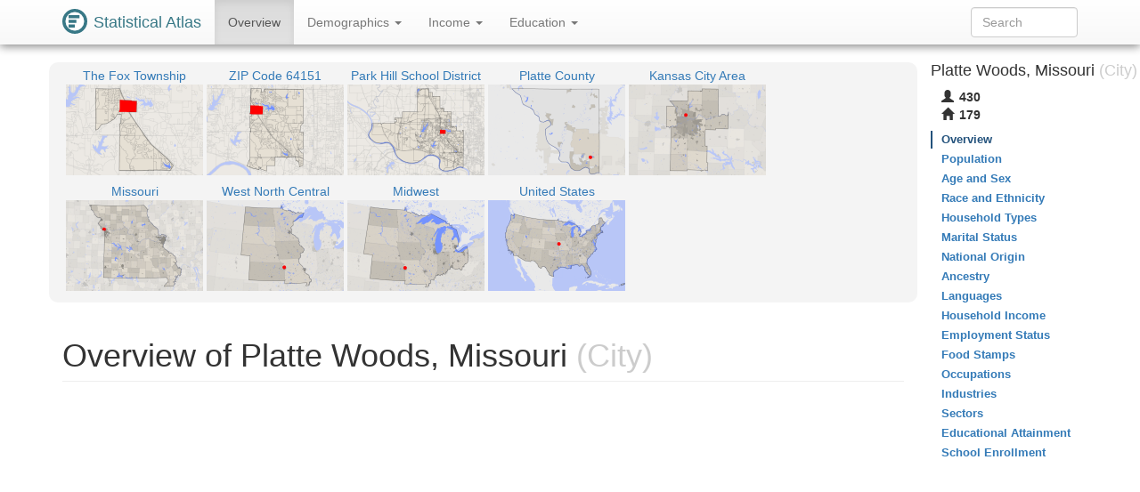

--- FILE ---
content_type: text/html
request_url: https://statisticalatlas.com/place/Missouri/Platte-Woods/Overview
body_size: 5272
content:
<!DOCTYPE html>
<html lang='en'>
<head>
<meta charset="utf-8">

<meta name="description" content="Statistical Atlas: The Demographic Statistical Atlas of the United States">
<meta name="viewport" content="width=device-width, initial-scale=1">
<meta http-equiv="X-UA-Compatible" content="IE=edge">
<link rel="stylesheet" type="text/css" href="/assets/all_55c71176dbcde52959c3cdb8bb73ad24.css">
<link rel="shortcut icon" type="image/png" href="/assets/logos/statistical-atlas-logo-16_770dd16483278df54fae584705f16d41.png">
<script type="text/javascript">
if(typeof console == 'undefined')console={};if(typeof console.log == 'undefined')console.log=function(){};
</script>
<script src="/assets/all_d842a8eece0f346f51348240ec027f81.js" type="text/javascript"></script>
<!--[if lt IE 9]>
<script src="/assets/javascripts/html5.js" type="text/javascript"></script>
<![endif]-->
<script data-cfasync="false" type="text/javascript">
  window.snigelPubConf = {
    "adengine": {
      "activeAdUnits": ["statisticalatlas_adhesion_desktop", "statisticalatlas_adhesion_mobile", "statisticalatlas_demographics_1", "statisticalatlas_demographics_2", "statisticalatlas_demographics_3", "statisticalatlas_homepage_1", "statisticalatlas_homepage_2", "statisticalatlas_homepage_3", "statisticalatlas_outstream", "statisticalatlas_sidebar-left"]
    }
  }
</script>

<script async data-cfasync="false" src="https://cdn.snigelweb.com/adengine/statisticalatlas.com/loader.js" type="text/javascript"></script>
<!--<script async data-cfasync="false" src="https://staging-cdn.snigelweb.com/adengine/statisticalatlas.com/loader.js" type="text/javascript"></script>-->

<title>The Demographic Statistical Atlas of the United States - Statistical Atlas</title>
<script type="text/javascript">
(function(i,s,o,g,r,a,m){i['GoogleAnalyticsObject']=r;i[r]=i[r]||function(){
(i[r].q=i[r].q||[]).push(arguments)},i[r].l=1*new Date();a=s.createElement(o),
m=s.getElementsByTagName(o)[0];a.async=1;a.src=g;m.parentNode.insertBefore(a,m)
})(window,document,'script','//www.google-analytics.com/analytics.js','ga');

ga('create', 'UA-1558567-15', "auto"); ga('send', 'pageview'); 
</script>
<script type="text/javascript">
var GlobalsShared = {"locale":"en-US","localeQueryParameter":"lc"};
</script>
<!-- generic-123-abc -->
</head>

<body data-target="#contents-nav" data-spy="scroll" id="top" style="position: relative;">
<div id="hover-bubble-container">
<div id="hover-bubble-contents" style="display:none;">Testing</div>
</div>
<nav class="navbar navbar-default navbar-fixed-top animate-top affix-top">
<div class="container-fluid container-capped">
<div class="navbar-header">
<button data-target="#navbar-collapse-id" class="navbar-toggle" data-toggle="collapse">
<span class="sr-only">Toggle Navigation</span><span class="icon-bar"></span><span class="icon-bar"></span><span class="icon-bar"></span>
</button>
<a href="/" class="navbar-brand">
<div class="logo-container">
<svg
   xmlns="http://www.w3.org/2000/svg"
   version="1.1"
   viewBox="0 0 16 16">
  <g style="fill:#387886">
    <circle r="8" cy="8" cx="8" />
    <circle r="6" cy="8" cx="8" style="fill:#ffffff" />
    <rect y="4" x="4" height="2" width="7" />
    <rect y="7" x="4" height="2" width="5" />
    <rect y="10" x="4" height="2" width="4" />
  </g>
</svg>
</div>
<span class="logo-text">Statistical Atlas</span>
</a>
</div>
<div class="collapse navbar-collapse" id="navbar-collapse-id">
<ul class="nav navbar-nav">

<li class="active">
<a href="/place/Missouri/Platte-Woods/Overview">
Overview
</a>
</li>
<li class="dropdown">
<a href="#" class="dropdown-toggle" data-toggle="dropdown">
Demographics <span class="caret"></span>
</a>
<ul class="dropdown-menu">
<li>
<a href="/place/Missouri/Platte-Woods/Population">Population</a>
</li>
<li>
<a href="/place/Missouri/Platte-Woods/Age-and-Sex">Age and Sex</a>
</li>
<li>
<a href="/place/Missouri/Platte-Woods/Race-and-Ethnicity">Race and Ethnicity</a>
</li>
<li>
<a href="/place/Missouri/Platte-Woods/Household-Types">Household Types</a>
</li>
<li>
<a href="/place/Missouri/Platte-Woods/Marital-Status">Marital Status</a>
</li>
<li>
<a href="/place/Missouri/Platte-Woods/National-Origin">National Origin</a>
</li>
<li>
<a href="/place/Missouri/Platte-Woods/Ancestry">Ancestry</a>
</li>
<li>
<a href="/place/Missouri/Platte-Woods/Languages">Languages</a>
</li>
</ul>
</li>
<li class="dropdown">
<a href="#" class="dropdown-toggle" data-toggle="dropdown">
Income <span class="caret"></span>
</a>
<ul class="dropdown-menu">
<li>
<a href="/place/Missouri/Platte-Woods/Household-Income">Household Income</a>
</li>
<li>
<a href="/place/Missouri/Platte-Woods/Employment-Status">Employment Status</a>
</li>
<li>
<a href="/place/Missouri/Platte-Woods/Food-Stamps">Food Stamps</a>
</li>
<li>
<a href="/place/Missouri/Platte-Woods/Occupations">Occupations</a>
</li>
<li>
<a href="/place/Missouri/Platte-Woods/Industries">Industries</a>
</li>
<li>
<a href="/place/Missouri/Platte-Woods/Sectors">Sectors</a>
</li>
</ul>
</li>
<li class="dropdown">
<a href="#" class="dropdown-toggle" data-toggle="dropdown">
Education <span class="caret"></span>
</a>
<ul class="dropdown-menu">
<li>
<a href="/place/Missouri/Platte-Woods/Educational-Attainment">Educational Attainment</a>
</li>
<li>
<a href="/place/Missouri/Platte-Woods/School-Enrollment">School Enrollment</a>
</li>
</ul>
</li>

</ul>
<form method="GET" class="navbar-form navbar-right" id="search-form">
<div class="form-group">
<input type="text" placeholder="Search" class="form-control" id="search-field">
</div>
</form>
</div>
</div>
</nav>
<div class="container-fluid container-capped">

<script type="text/javascript">
var dropDownFigureStrings = {}; 
</script>
<div class="row">
<div class="col-sm-12 col-md-10">
<div class="sidebar-slot-outer">
<div class="sidebar-slot-inner">
<!-- adngin-statisticalatlas_sidebar-left-0 -->
<div id="adngin-statisticalatlas_sidebar-left-0"></div>
</div>
</div>

<div class="row gray-rounded-box hidden-xs">
<div class="col-lg-12 no-gutter-sm">
<div class="mini-map-container clearfix">

<div title="The Fox Township" class="mini-map-unit" alt="The Fox Township" style="position: relative; width: 154px;">
<div class="mini-map-title">
<a href="/county-subdivision/Missouri/Platte-County/Fox-Township/Overview">
<span class="mini-map-title-span">The Fox Township</span>
</a>
</div>
<a href="/county-subdivision/Missouri/Platte-County/Fox-Township/Overview">
<div style="position: relative; width: 154px; height: 102px;">
<img src="/maps/context/under/20642" style="position: absolute; top: 0; left: 0; width: 154px; height: 102px;">
<img src="[data-uri]" style="position: absolute; top: 0; left: 0; width: 154px; height: 102px;">
<img src="/maps/context/over/20642" style="position: absolute; top: 0; left: 0; width: 154px; height: 102px;">
</div>
</a>
</div>
<div title="ZIP Code 64151" class="mini-map-unit" alt="ZIP Code 64151" style="position: relative; width: 154px;">
<div class="mini-map-title">
<a href="/zip/64151/Overview">
<span class="mini-map-title-span">ZIP Code 64151</span>
</a>
</div>
<a href="/zip/64151/Overview">
<div style="position: relative; width: 154px; height: 102px;">
<img src="/maps/context/under/99168" style="position: absolute; top: 0; left: 0; width: 154px; height: 102px;">
<img src="[data-uri]" style="position: absolute; top: 0; left: 0; width: 154px; height: 102px;">
<img src="/maps/context/over/99168" style="position: absolute; top: 0; left: 0; width: 154px; height: 102px;">
</div>
</a>
</div>
<div title="Park Hill School District" class="mini-map-unit" alt="Park Hill School District" style="position: relative; width: 154px;">
<div class="mini-map-title">
<a href="/school-district/Missouri/Park-Hill-School-District/Overview">
<span class="mini-map-title-span">Park Hill School District</span>
</a>
</div>
<a href="/school-district/Missouri/Park-Hill-School-District/Overview">
<div style="position: relative; width: 154px; height: 102px;">
<img src="/maps/context/under/113257" style="position: absolute; top: 0; left: 0; width: 154px; height: 102px;">
<img src="[data-uri]" style="position: absolute; top: 0; left: 0; width: 154px; height: 102px;">
<img src="/maps/context/over/113257" style="position: absolute; top: 0; left: 0; width: 154px; height: 102px;">
</div>
</a>
</div>
<div title="Platte County" class="mini-map-unit" alt="Platte County" style="position: relative; width: 154px;">
<div class="mini-map-title">
<a href="/county/Missouri/Platte-County/Overview">
<span class="mini-map-title-span">Platte County</span>
</a>
</div>
<a href="/county/Missouri/Platte-County/Overview">
<div style="position: relative; width: 154px; height: 102px;">
<img src="/maps/context/under/882" style="position: absolute; top: 0; left: 0; width: 154px; height: 102px;">
<img src="[data-uri]" style="position: absolute; top: 0; left: 0; width: 154px; height: 102px;">
<img src="/maps/context/over/882" style="position: absolute; top: 0; left: 0; width: 154px; height: 102px;">
</div>
</a>
</div>
<div title="Kansas City Area" class="mini-map-unit" alt="Kansas City Area" style="position: relative; width: 154px;">
<div class="mini-map-title">
<a href="/metro-area/Missouri/Kansas-City/Overview">
<span class="mini-map-title-span">Kansas City Area</span>
</a>
</div>
<a href="/metro-area/Missouri/Kansas-City/Overview">
<div style="position: relative; width: 154px; height: 102px;">
<img src="/maps/context/under/102167" style="position: absolute; top: 0; left: 0; width: 154px; height: 102px;">
<img src="[data-uri]" style="position: absolute; top: 0; left: 0; width: 154px; height: 102px;">
<img src="/maps/context/over/102167" style="position: absolute; top: 0; left: 0; width: 154px; height: 102px;">
</div>
</a>
</div>
<div title="Missouri" class="mini-map-unit" alt="Missouri" style="position: relative; width: 154px;">
<div class="mini-map-title">
<a href="/state/Missouri/Overview">
<span class="mini-map-title-span">Missouri</span>
</a>
</div>
<a href="/state/Missouri/Overview">
<div style="position: relative; width: 154px; height: 102px;">
<img src="/maps/context/under/63" style="position: absolute; top: 0; left: 0; width: 154px; height: 102px;">
<img src="[data-uri]" style="position: absolute; top: 0; left: 0; width: 154px; height: 102px;">
<img src="/maps/context/over/63" style="position: absolute; top: 0; left: 0; width: 154px; height: 102px;">
</div>
</a>
</div>
<div title="West North Central" class="mini-map-unit" alt="West North Central" style="position: relative; width: 154px;">
<div class="mini-map-title">
<a href="/division/West-North-Central/Overview">
<span class="mini-map-title-span">West North Central</span>
</a>
</div>
<a href="/division/West-North-Central/Overview">
<div style="position: relative; width: 154px; height: 102px;">
<img src="/maps/context/under/12" style="position: absolute; top: 0; left: 0; width: 154px; height: 102px;">
<img src="[data-uri]" style="position: absolute; top: 0; left: 0; width: 154px; height: 102px;">
<img src="/maps/context/over/12" style="position: absolute; top: 0; left: 0; width: 154px; height: 102px;">
</div>
</a>
</div>
<div title="Midwest" class="mini-map-unit" alt="Midwest" style="position: relative; width: 154px;">
<div class="mini-map-title">
<a href="/region/Midwest/Overview">
<span class="mini-map-title-span">Midwest</span>
</a>
</div>
<a href="/region/Midwest/Overview">
<div style="position: relative; width: 154px; height: 102px;">
<img src="/maps/context/under/4" style="position: absolute; top: 0; left: 0; width: 154px; height: 102px;">
<img src="[data-uri]" style="position: absolute; top: 0; left: 0; width: 154px; height: 102px;">
<img src="/maps/context/over/4" style="position: absolute; top: 0; left: 0; width: 154px; height: 102px;">
</div>
</a>
</div>
<div title="United States" class="mini-map-unit" alt="United States" style="position: relative; width: 154px;">
<div class="mini-map-title">
<a href="/United-States/Overview">
<span class="mini-map-title-span">United States</span>
</a>
</div>
<a href="/United-States/Overview">
<div style="position: relative; width: 154px; height: 102px;">
<img src="/maps/context/under/1" style="position: absolute; top: 0; left: 0; width: 154px; height: 102px;">
<img src="[data-uri]" style="position: absolute; top: 0; left: 0; width: 154px; height: 102px;">
<img src="/maps/context/over/1" style="position: absolute; top: 0; left: 0; width: 154px; height: 102px;">
</div>
</a>
</div>

</div>
</div>
</div>
<h1 class="page-header">
Overview of Platte Woods, Missouri<span class="topic-category"> (City)</span>
</h1>
<div class=" Ads-responsive_unit hidden-print">
<!-- AD 2447087561 -->
<!-- adngin-statisticalatlas_homepage_1-0 -->
<div id="adngin-statisticalatlas_homepage_1-0"></div>

</div>
<div class="row nav-maps-container gray-rounded-box">
<div class="nav-maps-tabs col-lg-12">
<ul class="nav nav-pills">
<li class="active">
<a data-target="#nav-map-tract" href="#nav-map/tract" data-toggle="tab">Tracts</a>
</li>
<li>
<a data-target="#nav-map-block-group" href="#nav-map/block-group" data-toggle="tab">Block Groups</a>
</li>
</ul>
</div>
<div class="nav-maps-col col-lg-12 no-gutter-sm">
<div class="tab-content">
<div class="tab-pane active" id="nav-map-tract">
<div class="map-scroll-area">
<div class="map-container" style="min-width: 768px;">
<div style="padding-bottom: 65.10416666666667%;">
<iframe type="image/svg+xml" data-src="/maps/nav/other/52653/Tract#Overview"></iframe>
</div>
</div>
</div>
</div>
<div class="tab-pane" id="nav-map-block-group">
<div class="map-scroll-area">
<div class="map-container" style="min-width: 768px;">
<div style="padding-bottom: 65.10416666666667%;">
<iframe type="image/svg+xml" data-src="/maps/nav/other/52653/BlockGroup#Overview"></iframe>
</div>
</div>
</div>
</div>
</div>
</div>
</div>
<div class=" Ads-responsive_unit hidden-print">
<!-- AD 7124699179 -->
<!-- adngin-statisticalatlas_homepage_2-0 -->
<div id="adngin-statisticalatlas_homepage_2-0"></div>

</div>
<div class="info-table">
<div class="info-table-tr row">
<div class="b info-table-title-td col-sm-3">State: </div>
<div class="info-table-contents-td col-sm-9">
<div class="info-table-contents-div">
<a href="/state/Missouri/Overview">Missouri</a>
</div>
</div>
<div class="col-xs-12 no-gutter-sm">
<hr>
</div>
</div>
<div class="info-table-tr row">
<div class="b info-table-title-td col-sm-3">County: </div>
<div class="info-table-contents-td col-sm-9">
<div class="info-table-contents-div">
<a href="/county/Missouri/Platte-County/Overview">Platte</a>
</div>
</div>
<div class="col-xs-12 no-gutter-sm">
<hr>
</div>
</div>
<div class="info-table-tr row">
<div class="b info-table-title-td col-sm-3">Metro Area: </div>
<div class="info-table-contents-td col-sm-9">
<div class="info-table-contents-div">
<a href="/metro-area/Missouri/Kansas-City/Overview">Kansas City Area</a>
</div>
</div>
<div class="col-xs-12 no-gutter-sm">
<hr>
</div>
</div>
<div class="info-table-tr row">
<div class="b info-table-title-td col-sm-3">Township: </div>
<div class="info-table-contents-td col-sm-9">
<div class="info-table-contents-div">
<a href="/county-subdivision/Missouri/Platte-County/Fox-Township/Overview">Fox</a>
</div>
</div>
<div class="col-xs-12 no-gutter-sm">
<hr>
</div>
</div>
<div class="info-table-tr row">
<div class="b info-table-title-td col-sm-3">ZIP Code: </div>
<div class="info-table-contents-td col-sm-9">
<div class="info-table-contents-div">
<a href="/zip/64151/Overview">64151</a>
</div>
</div>
<div class="col-xs-12 no-gutter-sm">
<hr>
</div>
</div>
<div class="info-table-tr row">
<div class="b info-table-title-td col-sm-3">Unified School District: </div>
<div class="info-table-contents-td col-sm-9">
<div class="info-table-contents-div">
<a href="/school-district/Missouri/Park-Hill-School-District/Overview">Park Hill</a>
</div>
</div>
<div class="col-xs-12 no-gutter-sm">
<hr>
</div>
</div>
<div class="info-table-tr row">
<div class="b info-table-title-td col-sm-3">Congressional District: </div>
<div class="info-table-contents-td col-sm-9">
<div class="info-table-contents-div">
<a href="/congressional-district/Missouri/Congressional-District-6/Overview">MO-6</a>
</div>
</div>
<div class="col-xs-12 no-gutter-sm">
<hr>
</div>
</div>
<div class="info-table-tr row">
<div class="b info-table-title-td col-sm-3">State Senate District: </div>
<div class="info-table-contents-td col-sm-9">
<div class="info-table-contents-div">
<a href="/state-upper-legislative-district/Missouri/State-Senate-District-34/Overview">MO-34</a>
</div>
</div>
<div class="col-xs-12 no-gutter-sm">
<hr>
</div>
</div>
<div class="info-table-tr row">
<div class="b info-table-title-td col-sm-3">State House District: </div>
<div class="info-table-contents-td col-sm-9">
<div class="info-table-contents-div">
<a href="/state-lower-legislative-district/Missouri/State-House-District-14/Overview">MO-14</a>
</div>
</div>
<div class="col-xs-12 no-gutter-sm">
<hr>
</div>
</div>
<div class="info-table-tr row">
<div class="b info-table-title-td col-sm-3">Neighboring Cities: </div>
<div class="info-table-contents-td col-sm-9">
<div class="info-table-contents-div">
<a href="/place/Missouri/Kansas-City/Overview">Kansas City</a>, <a href="/place/Missouri/Lake-Waukomis/Overview">Lake Waukomis</a>
</div>
</div>
<div class="col-xs-12 no-gutter-sm">
<hr>
</div>
</div>
<div class="info-table-tr row">
<div class="b info-table-title-td col-sm-3">Nearby Cities: </div>
<div class="info-table-contents-td col-sm-9">
<div class="info-table-contents-div">
<a href="/place/Missouri/Gladstone/Overview">Gladstone</a>, <a href="/place/Missouri/Houston-Lake/Overview">Houston Lake</a>, <a href="/place/Missouri/Northmoor/Overview">Northmoor</a>, <a href="/place/Missouri/Parkville/Overview">Parkville</a>, <a href="/place/Missouri/Riverside/Overview">Riverside</a>, <a href="/place/Missouri/Weatherby-Lake/Overview">Weatherby Lake</a>
</div>
</div>
<div class="col-xs-12 no-gutter-sm">
<hr>
</div>
</div>
<div class="info-table-tr row">
<div class="b info-table-title-td col-sm-3">Nearby Villages: </div>
<div class="info-table-contents-td col-sm-9">
<div class="info-table-contents-div">
<a href="/place/Missouri/Oaks/Overview">Oaks</a>, <a href="/place/Missouri/Oakview/Overview">Oakview</a>, <a href="/place/Missouri/Oakwood/Overview">Oakwood</a>, <a href="/place/Missouri/Oakwood-Park/Overview">Oakwood Park</a>
</div>
</div>
<div class="col-xs-12 no-gutter-sm">
<hr>
</div>
</div>
</div>
<div class=" Ads-responsive_unit hidden-print">
<!-- AD 5428474123 -->
<!-- adngin-statisticalatlas_homepage_3-0 -->
<div id="adngin-statisticalatlas_homepage_3-0"></div>

</div>
<h2 class="section-header">Topics to Explore</h2>
<div class="row">
<div class="col-sm-4 col-xs-12">
<h3>Demographics</h3>
<ul class="nav nav-pills nav-stacked">
<li>
<a href="/place/Missouri/Platte-Woods/Population">Population</a>
</li>
<li>
<a href="/place/Missouri/Platte-Woods/Age-and-Sex">Age and Sex</a>
</li>
<li>
<a href="/place/Missouri/Platte-Woods/Race-and-Ethnicity">Race and Ethnicity</a>
</li>
<li>
<a href="/place/Missouri/Platte-Woods/Household-Types">Household Types</a>
</li>
<li>
<a href="/place/Missouri/Platte-Woods/Marital-Status">Marital Status</a>
</li>
<li>
<a href="/place/Missouri/Platte-Woods/National-Origin">National Origin</a>
</li>
<li>
<a href="/place/Missouri/Platte-Woods/Ancestry">Ancestry</a>
</li>
<li>
<a href="/place/Missouri/Platte-Woods/Languages">Languages</a>
</li>
</ul>
</div>
<div class="col-sm-4 col-xs-12">
<h3>Income</h3>
<ul class="nav nav-pills nav-stacked">
<li>
<a href="/place/Missouri/Platte-Woods/Household-Income">Household Income</a>
</li>
<li>
<a href="/place/Missouri/Platte-Woods/Employment-Status">Employment Status</a>
</li>
<li>
<a href="/place/Missouri/Platte-Woods/Food-Stamps">Food Stamps</a>
</li>
<li>
<a href="/place/Missouri/Platte-Woods/Occupations">Occupations</a>
</li>
<li>
<a href="/place/Missouri/Platte-Woods/Industries">Industries</a>
</li>
<li>
<a href="/place/Missouri/Platte-Woods/Sectors">Sectors</a>
</li>
</ul>
</div>
<div class="col-sm-4 col-xs-12">
<h3>Education</h3>
<ul class="nav nav-pills nav-stacked">
<li>
<a href="/place/Missouri/Platte-Woods/Educational-Attainment">Educational Attainment</a>
</li>
<li>
<a href="/place/Missouri/Platte-Woods/School-Enrollment">School Enrollment</a>
</li>
</ul>
</div>
</div>
</div>
<div class="col-md-2 hidden-xs hidden-sm" id="contents-nav-container">
<nav role="complementary" class="statio-sidebar hidden-print animate-top affix-top" id="contents-nav">
<div class="sidebar-info-table clearfix">
<h4>
Platte Woods, Missouri<span class="topic-category"> (City)</span>
</h4>
<table>
<tbody>
<tr title="Population" alt="Population">
<th>
<span class="glyphicon glyphicon-user"> </span>
</th>
<td>430</td>
</tr>
<tr title="Households" alt="Households">
<th>
<span class="glyphicon glyphicon-home"> </span>
</th>
<td>179</td>
</tr>
</tbody>
</table>
</div>
<ul class="nav nav-stacked">
<li class="active">
<a href="#top">Overview</a>
</li>
<li>
<a href="/place/Missouri/Platte-Woods/Population">Population</a>
</li>
<li>
<a href="/place/Missouri/Platte-Woods/Age-and-Sex">Age and Sex</a>
</li>
<li>
<a href="/place/Missouri/Platte-Woods/Race-and-Ethnicity">Race and Ethnicity</a>
</li>
<li>
<a href="/place/Missouri/Platte-Woods/Household-Types">Household Types</a>
</li>
<li>
<a href="/place/Missouri/Platte-Woods/Marital-Status">Marital Status</a>
</li>
<li>
<a href="/place/Missouri/Platte-Woods/National-Origin">National Origin</a>
</li>
<li>
<a href="/place/Missouri/Platte-Woods/Ancestry">Ancestry</a>
</li>
<li>
<a href="/place/Missouri/Platte-Woods/Languages">Languages</a>
</li>
<li>
<a href="/place/Missouri/Platte-Woods/Household-Income">Household Income</a>
</li>
<li>
<a href="/place/Missouri/Platte-Woods/Employment-Status">Employment Status</a>
</li>
<li>
<a href="/place/Missouri/Platte-Woods/Food-Stamps">Food Stamps</a>
</li>
<li>
<a href="/place/Missouri/Platte-Woods/Occupations">Occupations</a>
</li>
<li>
<a href="/place/Missouri/Platte-Woods/Industries">Industries</a>
</li>
<li>
<a href="/place/Missouri/Platte-Woods/Sectors">Sectors</a>
</li>
<li>
<a href="/place/Missouri/Platte-Woods/Educational-Attainment">Educational Attainment</a>
</li>
<li>
<a href="/place/Missouri/Platte-Woods/School-Enrollment">School Enrollment</a>
</li>
</ul>
</nav>
</div>
</div>
</div>
<div id="data-map-defs" style="display:none;"></div>
<footer class="footer hidden-print">
<div id="ccpa" style="background:rgb(243,110,33);color:white;text-align:center;cursor:pointer;display: none;margin-bottom:30px;">Do not share my Personal Information.</div>
<script>__uspapi('setUSPLink', 1, function() {}, "ccpa");</script>

<div class="container">
<div class="row">
<div class="col-md-12">
<p>
<a href="/about">About</a>, <a href="/policies/terms">Terms</a>, <a href="/policies/privacy">Privacy</a>
</p>
<p>
support@<span style='display:none;'>__remove_this_part__</span>statisticalatlas.com
</p>
<p>
&copy; Cedar Lake Ventures, Inc.
</p>
<p class="footerComment">
Data from the <a rel="nofollow" href="http://www.census.gov/">US Census Bureau</a>. 
<br>Road data © <a rel="nofollow" href="http://www.openstreetmap.org/copyright">OpenStreetMap</a> contributors. 
</p>
<p class="footerComment">
Updated on Sep 17, 2018, v1.1.19720e649f70d777d0434e52c26f4b34b3e23a84

</p>
</div>
</div>
</div>
</footer>
<div id="adngin-statisticalatlas_outstream-0"></div>
</body>

</html>

--- FILE ---
content_type: image/svg+xml
request_url: https://statisticalatlas.com/maps/nav/other/52653/Tract
body_size: 60342
content:
<?xml version="1.0" encoding="UTF-8" standalone="no"?>

<!DOCTYPE svg PUBLIC "-//W3C//DTD SVG 1.1//EN" "http://www.w3.org/Graphics/SVG/1.1/DTD/svg11.dtd">

<svg font-family="sans-serif" viewBox="0 0 768 500" xmlns:xlink="http://www.w3.org/1999/xlink" font-style="normal" font-size="13" width="100%" xmlns="http://www.w3.org/2000/svg" font-weight="normal" version="1.1"><script type="application/javascript">function hover(evt, eid, showBubble) {
    toggle(enable, eid, showBubble);
}

function out(evt, eid, showBubble) {
    toggle(disable, eid, showBubble);
}

function toggle(fun, eid, showBubble) {
    fun(&#34;hover-clip-path&#34;, &#34;p&#34;, eid);
    fun(&#34;hover-inset-path&#34;, &#34;p&#34;, eid);
    fun(&#34;hover-path&#34;, &#34;p&#34;, eid);
    fun(&#34;hover-featured-rect&#34;, &#34;fr&#34;, eid);
    fun(&#34;hover-featured-text&#34;, &#34;ft&#34;, eid);
    fun(&#34;hover-other-rect&#34;, &#34;or&#34;, eid);
    fun(&#34;hover-other-text&#34;, &#34;ot&#34;, eid);
}

function enable(id, prefix, eid) {
    var link = &#34;#&#34; + prefix + eid;
    var e = document.getElementById(id);
    if (e != null) {
        e.setAttribute(&#34;xlink:href&#34;, link);
    }
}

function disable(id, prefix, eid) {
    var e = document.getElementById(id);
    if (e != null) {
        var link = &#34;#&#34; + prefix + eid;
        if (e.getAttribute(&#34;xlink:href&#34;) == link) {
            e.setAttribute(&#34;xlink:href&#34;, &#34;#null&#34;);
        }
    }
}</script><defs><style type="text/css"><![CDATA[
a.osm{fill:#337ab7}a.osm:hover{fill:#23527c;text-decoration:none}path{stroke-linejoin:round}.light-box{fill-opacity:.01;stroke:none}.bubble-featured-rect{fill:#9E4903;fill-opacity:.8;stroke:none}.bubble-featured-text{fill:white;fill-opacity:1;stroke:none}.bubble-other-rect{fill:white;fill-opacity:.5;stroke:black;stroke-width:.5px;stroke-opacity:.6}.bubble-other-text{fill:black;fill-opacity:.75;stroke:none}.dot{fill:#aa433f;fill-opacity:1;stroke:none}.label-line{stroke:#aa433f;stroke-opacity:1;stroke-width:1px;fill:none}.featured-no-stroke use{fill-opacity:.01;stroke:none}.other-no-fill use{fill-opacity:.01;stroke:none}#hover-inset-path{fill:yellow;stroke:yellow;fill-opacity:.05;stroke-width:10px;stroke-opacity:.25}#hover-inset-path path{stroke-linejoin:round}#hover-path{fill:yellow;fill-opacity:.2;stroke:black;stroke-width:.5px;stroke-opacity:1}#hover-featured-text{fill:yellow}#hover-featured-rect{fill:#000000;fill-opacity:1;stroke:none}#hover-other-text{font-size:9px;fill:yellow}#hover-other-rect{fill:black;fill-opacity:1;stroke:none}svg a{cursor:pointer}svg a text{cursor:pointer}
]]></style><path d="M778,-10L778,510L778,484.3L760.7,484.1L757.1,483.9L712.9,483.3L472.5,479.3L462.6,479.4L390.6,255L352.1,169.9L251.6,19.7L231.2,-10z" id="p163765" /><path d="M-10,510L9.9,510L40.8,455.2L42.6,451.9L65.4,402L71,340.4L111,344.3L139.2,356.2L173.7,378L206.3,407.1L218,423.2L227.9,447.8L231.7,477.2L397.4,480.3L434.7,479.8L462.6,479.4L472.5,510L778,510L-10,510z" id="p163712" /><path d="M-10,510L-10,-10L231.2,-10L251.6,19.7L352.1,169.9L390.6,255L462.6,479.4L434.7,479.8L397.4,480.3L231.7,477.2L227.9,447.8L218,423.2L206.3,407.1L173.7,378L139.2,356.2L111,344.3L71,340.4L65.4,402L42.6,451.9L40.8,455.2L9.9,510L-10,510z" id="p163698" /><path d="M778,-10L778,325.4L767.4,325.4L760.7,484.1L757.1,483.9L759.6,150.7L727.2,145L727.2,57.4L622.6,51.2L624.1,-10z" id="p52483" /><path d="M-10,-10L778,-10L778,510L-10,510L-10,-10zM40.8,455.2L48.3,477.1L128.3,475.7L231.7,477.2L397.4,480.3L434.7,479.8L462.6,479.4L472.5,479.3L712.9,483.3L727.2,145L759.6,150.7L757.1,483.9L760.7,484.1L767.4,325.4L778,325.4L778,-10L624.1,-10L622.6,51.2L527.5,45.6L523.6,23.9L351.9,25.1L251.6,19.7L74,17L73.9,34.7L73.5,71.8L71,340.4L65.4,402L42.6,451.9L40.8,455.2z" id="p52401" /><rect rx="3" y="326.1" x="354" ry="3" height="11.3" width="60" id="fr163712" /><text y="335.1" text-anchor="middle" x="384" font-size="9" id="ft163712">Tract 030103</text><rect rx="3" y="-14.3" x="473" ry="3" height="11.3" width="60" id="fr163765" /><text y="-5.3" text-anchor="middle" x="503" font-size="9" id="ft163765">Tract 030207</text><rect rx="3" y="-14.3" x="201.3" ry="3" height="11.3" width="60" id="fr163698" /><text y="-5.3" text-anchor="middle" x="231.3" font-size="9" id="ft163698">Tract 030209</text><rect rx="3" y="33.1" x="653" ry="3" height="11.3" width="73" id="or52483" /><text y="42.1" text-anchor="middle" x="689.5" font-size="9" id="ot52483">Lake Waukomis</text><rect rx="3" y="24.3" x="539.3" ry="3" height="11.3" width="58" id="or52401" /><text y="33.4" text-anchor="middle" x="568.3" font-size="9" id="ot52401">Kansas City</text></defs><image xlink:href="[data-uri]" y="0" x="0" height="500px" width="768px" /><g class="featured-no-stroke"><a xlink:href="/tract/Missouri/Platte-County/030207/Overview" target="_top" onmouseout="out(evt, 163765);" class="eid163765" onmouseover="hover(evt, 163765);"><g class="c3"><use xlink:href="#p163765" /></g></a><a xlink:href="/tract/Missouri/Platte-County/030103/Overview" target="_top" onmouseout="out(evt, 163712);" class="eid163712" onmouseover="hover(evt, 163712);"><g class="c1"><use xlink:href="#p163712" /></g></a><a xlink:href="/tract/Missouri/Platte-County/030209/Overview" target="_top" onmouseout="out(evt, 163698);" class="eid163698" onmouseover="hover(evt, 163698);"><g class="c4"><use xlink:href="#p163698" /></g></a></g><path fill-rule="evenodd" d="M-10,-10L778,-10L778,510L-10,510zM42.61,451.9L40.75,455.22L48.26,477.12L128.31,475.66L231.7,477.2L397.36,480.27L434.72,479.77L462.62,479.41L472.46,479.28L712.89,483.32L727.17,144.97L727.21,57.35L622.65,51.22L527.54,45.64L523.64,23.86L351.87,25.09L251.58,19.75L73.97,16.98L73.87,34.71L73.53,71.83L71.04,340.41L65.38,402.02L42.61,451.9z" class="light-box" /><g class="other-no-fill"><a xlink:href="/place/Missouri/Lake-Waukomis/Overview#nav-map/tract" target="_top" onmouseout="out(evt, 52483);" class="eid52483" onmouseover="hover(evt, 52483);"><g class="c1"><use xlink:href="#p52483" /></g></a><a xlink:href="/place/Missouri/Kansas-City/Overview#nav-map/tract" target="_top" onmouseout="out(evt, 52401);" class="eid52401" onmouseover="hover(evt, 52401);"><g class="c4"><use xlink:href="#p52401" /></g></a></g><g id="labels-group"><a xlink:href="/tract/Missouri/Platte-County/030103/Overview" target="_top" onmouseout="out(evt, 163712, false);" class="eid163712" onmouseover="hover(evt, 163712, false);"><circle cy="426.59" cx="153.6" r="1.5" class="dot" /></a><a xlink:href="/tract/Missouri/Platte-County/030207/Overview" target="_top" onmouseout="out(evt, 163765, false);" class="eid163765" onmouseover="hover(evt, 163765, false);"><circle cy="240" cx="492.42" r="1.5" class="dot" /></a><a xlink:href="/tract/Missouri/Platte-County/030209/Overview" target="_top" onmouseout="out(evt, 163698, false);" class="eid163698" onmouseover="hover(evt, 163698, false);"><circle cy="240" cx="222.06" r="1.5" class="dot" /></a><a xlink:href="/place/Missouri/Lake-Waukomis/Overview#nav-map/tract" target="_top" onmouseout="out(evt, 52483, true);" class="eid52483" onmouseover="hover(evt, 52483, true);"><use xlink:href="#or52483" class="bubble-other-rect" /><use xlink:href="#ot52483" class="bubble-other-text" /></a><a xlink:href="/place/Missouri/Kansas-City/Overview#nav-map/tract" target="_top" onmouseout="out(evt, 52401, true);" class="eid52401" onmouseover="hover(evt, 52401, true);"><use xlink:href="#or52401" class="bubble-other-rect" /><use xlink:href="#ot52401" class="bubble-other-text" /></a></g><g font-family="sans-serif" text-decoration="none" font-style="normal" font-size="9" font-weight="normal"><rect fill-opacity="0.500" y="488.68" x="645" height="11.32" width="123" fill="#fff" /><text fill-opacity="0.700" y="497.73" x="647" fill="#000">Road Data ©</text><a xlink:href="http://www.openstreetmap.org/copyright" target="osm" class="osm"><text y="497.73" text-anchor="end" x="766">OpenStreetMap</text></a></g><g id="hover-group"><clipPath xlink:href="#null" pointer-events="none" id="hover-clip"><use xlink:href="#null" pointer-events="none" id="hover-clip-path" /></clipPath><use xlink:href="#null" pointer-events="none" clip-path="url(#hover-clip)" id="hover-inset-path" /><use xlink:href="#null" pointer-events="none" id="hover-path" /><use xlink:href="#null" pointer-events="none" id="hover-featured-rect" /><use xlink:href="#null" pointer-events="none" id="hover-featured-text" /><use xlink:href="#null" pointer-events="none" id="hover-other-rect" /><use xlink:href="#null" pointer-events="none" id="hover-other-text" /></g></svg>